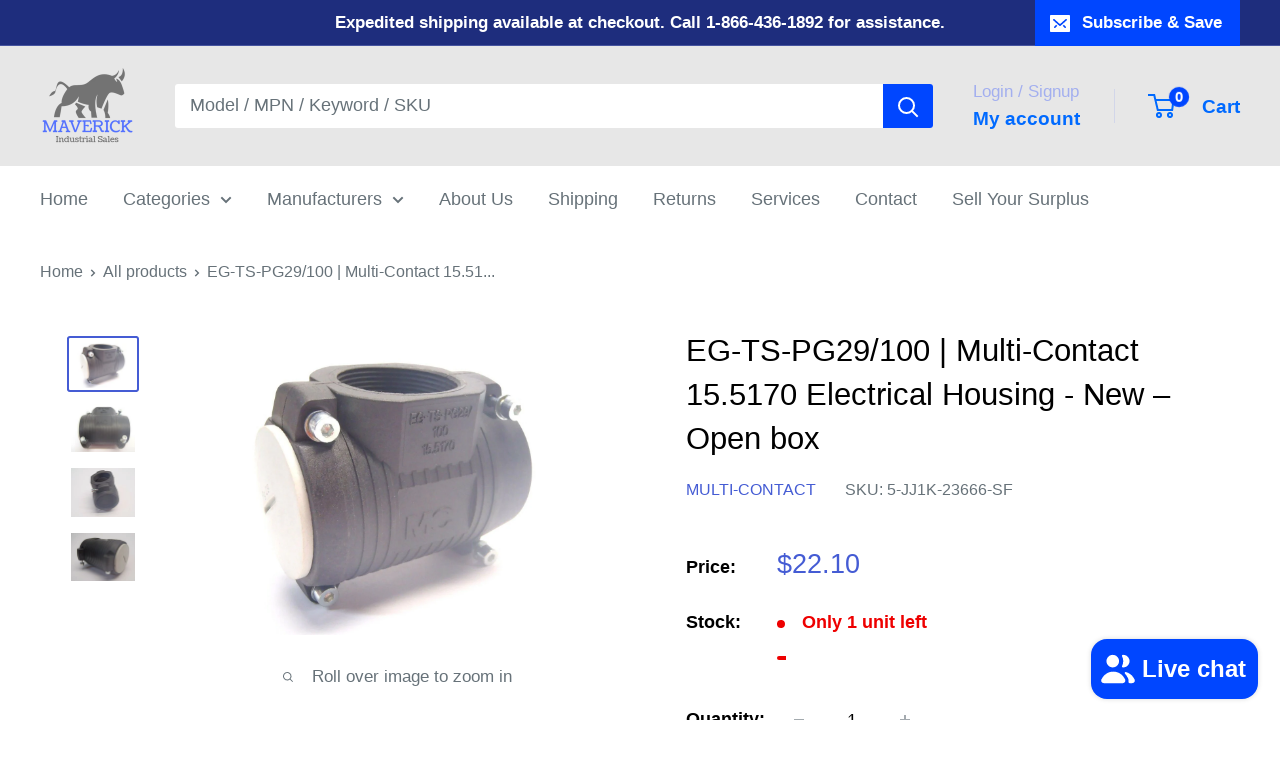

--- FILE ---
content_type: text/javascript; charset=utf-8
request_url: https://maverickindustrialsales.com/products/multi-contact-eg-ts-pg29-100-15-5170-electrical-housing.js
body_size: 1193
content:
{"id":4003045113944,"title":"EG-TS-PG29\/100 | Multi-Contact  15.5170 Electrical Housing - New – Open box","handle":"multi-contact-eg-ts-pg29-100-15-5170-electrical-housing","description":"\u003ch3\u003eMulti-Contact EG-TS-PG29\/100 15.5170 Electrical Housing\u003c\/h3\u003e\u003cp\u003e\u003cstrong\u003eCondition:\u003c\/strong\u003e New – Open box\u003c\/p\u003e\u003cp\u003e\u003cstrong\u003eCondition Description:\u003c\/strong\u003e New unit that may have been previously installed on a prototype line, but not placed into production. Unit pulled from MRO Room surplus. May show signs of installation wear. 30 Day Warranty Included.\u003c\/p\u003e\u003cp\u003e\u003cstrong\u003eModel:\u003c\/strong\u003e Electrical Housing\u003c\/p\u003e\u003cp\u003e\u003cstrong\u003eMPN:\u003c\/strong\u003e EG-TS-PG29\/100\u003c\/p\u003e\u003cp\u003e\u003cstrong\u003eCustom Label:\u003c\/strong\u003e 5-JJ1K-23666-SF\u003c\/p\u003e","published_at":"2019-08-20T07:06:16-04:00","created_at":"2019-08-20T03:19:42-04:00","vendor":"Multi-Contact","type":"Business \u0026 Industrial:Electrical Equipment \u0026 Supplies:Wire, Cable \u0026 Conduit:Other Wire, Cable \u0026 Conduit","tags":["New"],"price":2210,"price_min":2210,"price_max":2210,"available":true,"price_varies":false,"compare_at_price":null,"compare_at_price_min":0,"compare_at_price_max":0,"compare_at_price_varies":false,"variants":[{"id":29910247702616,"title":"Default Title","option1":"Default Title","option2":null,"option3":null,"sku":"5-JJ1K-23666-SF","requires_shipping":true,"taxable":true,"featured_image":null,"available":true,"name":"EG-TS-PG29\/100 | Multi-Contact  15.5170 Electrical Housing - New – Open box","public_title":null,"options":["Default Title"],"price":2210,"weight":0,"compare_at_price":null,"inventory_management":"shopify","barcode":"","requires_selling_plan":false,"selling_plan_allocations":[]}],"images":["\/\/cdn.shopify.com\/s\/files\/1\/0015\/6057\/6088\/products\/57_15932624-84a1-40e1-88b9-f9c5d6318e8f.jpg?v=1578517921","\/\/cdn.shopify.com\/s\/files\/1\/0015\/6057\/6088\/products\/57_2ec1448d-1af1-475f-9e40-073c98defc52.jpg?v=1578517922","\/\/cdn.shopify.com\/s\/files\/1\/0015\/6057\/6088\/products\/57_2c42e6a5-5999-4e99-9bed-8d026bf39c1c.jpg?v=1578517922","\/\/cdn.shopify.com\/s\/files\/1\/0015\/6057\/6088\/products\/57_1eb60a3b-8766-49a8-bf59-c0e865323374.jpg?v=1578517923"],"featured_image":"\/\/cdn.shopify.com\/s\/files\/1\/0015\/6057\/6088\/products\/57_15932624-84a1-40e1-88b9-f9c5d6318e8f.jpg?v=1578517921","options":[{"name":"Title","position":1,"values":["Default Title"]}],"url":"\/products\/multi-contact-eg-ts-pg29-100-15-5170-electrical-housing","media":[{"alt":"EG-TS-PG29\/100 | Multi-Contact 15.5170 Electrical Housing - New – Open box - Maverick Industrial Sales","id":1489713561688,"position":1,"preview_image":{"aspect_ratio":1.333,"height":1200,"width":1600,"src":"https:\/\/cdn.shopify.com\/s\/files\/1\/0015\/6057\/6088\/products\/57_15932624-84a1-40e1-88b9-f9c5d6318e8f.jpg?v=1578517921"},"aspect_ratio":1.333,"height":1200,"media_type":"image","src":"https:\/\/cdn.shopify.com\/s\/files\/1\/0015\/6057\/6088\/products\/57_15932624-84a1-40e1-88b9-f9c5d6318e8f.jpg?v=1578517921","width":1600},{"alt":"EG-TS-PG29\/100 | Multi-Contact 15.5170 Electrical Housing - New – Open box - Maverick Industrial Sales","id":1489713594456,"position":2,"preview_image":{"aspect_ratio":1.333,"height":1200,"width":1600,"src":"https:\/\/cdn.shopify.com\/s\/files\/1\/0015\/6057\/6088\/products\/57_2ec1448d-1af1-475f-9e40-073c98defc52.jpg?v=1578517922"},"aspect_ratio":1.333,"height":1200,"media_type":"image","src":"https:\/\/cdn.shopify.com\/s\/files\/1\/0015\/6057\/6088\/products\/57_2ec1448d-1af1-475f-9e40-073c98defc52.jpg?v=1578517922","width":1600},{"alt":"EG-TS-PG29\/100 | Multi-Contact 15.5170 Electrical Housing - New – Open box - Maverick Industrial Sales","id":1489713627224,"position":3,"preview_image":{"aspect_ratio":1.333,"height":1200,"width":1600,"src":"https:\/\/cdn.shopify.com\/s\/files\/1\/0015\/6057\/6088\/products\/57_2c42e6a5-5999-4e99-9bed-8d026bf39c1c.jpg?v=1578517922"},"aspect_ratio":1.333,"height":1200,"media_type":"image","src":"https:\/\/cdn.shopify.com\/s\/files\/1\/0015\/6057\/6088\/products\/57_2c42e6a5-5999-4e99-9bed-8d026bf39c1c.jpg?v=1578517922","width":1600},{"alt":"EG-TS-PG29\/100 | Multi-Contact 15.5170 Electrical Housing - New – Open box - Maverick Industrial Sales","id":1489713659992,"position":4,"preview_image":{"aspect_ratio":1.333,"height":1200,"width":1600,"src":"https:\/\/cdn.shopify.com\/s\/files\/1\/0015\/6057\/6088\/products\/57_1eb60a3b-8766-49a8-bf59-c0e865323374.jpg?v=1578517923"},"aspect_ratio":1.333,"height":1200,"media_type":"image","src":"https:\/\/cdn.shopify.com\/s\/files\/1\/0015\/6057\/6088\/products\/57_1eb60a3b-8766-49a8-bf59-c0e865323374.jpg?v=1578517923","width":1600}],"requires_selling_plan":false,"selling_plan_groups":[]}